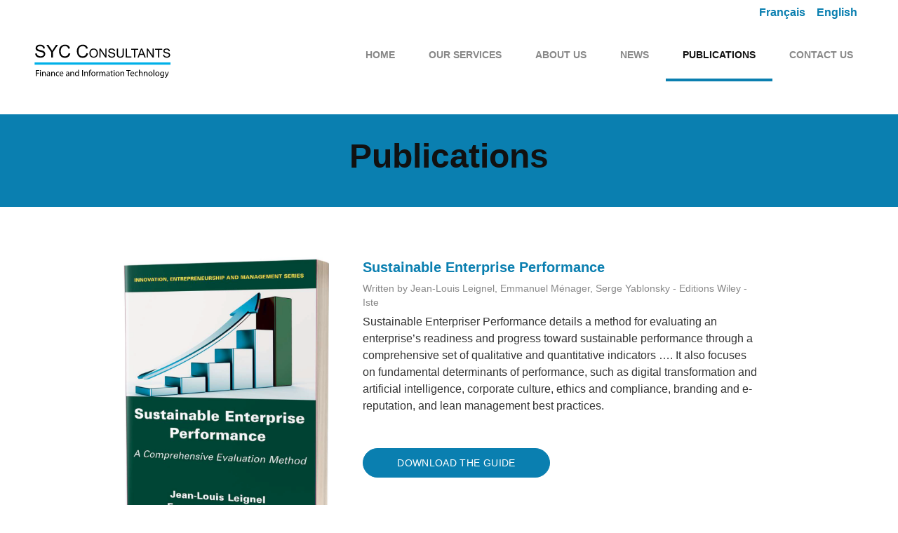

--- FILE ---
content_type: text/html; charset=UTF-8
request_url: https://www.sycconsultants.fr/en/publications/
body_size: 11837
content:
<!DOCTYPE html>
<html lang="en-US">
  <head>
    <meta charset="UTF-8">
    <meta name="viewport" content="width=device-width, initial-scale=1">
    <link rel="profile" href="http://gmpg.org/xfn/11">
    <link rel="pingback" href="https://www.sycconsultants.fr/xmlrpc.php">
    <script async src="https://www.googletagmanager.com/gtag/js?id=UA-45065830-1"></script>
<script>
  window.dataLayer = window.dataLayer || [];
  function gtag(){dataLayer.push(arguments);}
  gtag('js', new Date());

  gtag('config', 'UA-45065830-1');
</script>    <meta name='robots' content='index, follow, max-image-preview:large, max-snippet:-1, max-video-preview:-1' />

            <script data-no-defer="1" data-ezscrex="false" data-cfasync="false" data-pagespeed-no-defer data-cookieconsent="ignore">
                var ctPublicFunctions = {"_ajax_nonce":"51da91e3ca","_rest_nonce":"56d1aa1330","_ajax_url":"\/wp-admin\/admin-ajax.php","_rest_url":"https:\/\/www.sycconsultants.fr\/en\/wp-json\/","data__cookies_type":"native","data__ajax_type":"rest","data__bot_detector_enabled":0,"data__frontend_data_log_enabled":1,"cookiePrefix":"","wprocket_detected":false,"host_url":"www.sycconsultants.fr","text__ee_click_to_select":"Click to select the whole data","text__ee_original_email":"The complete one is","text__ee_got_it":"Got it","text__ee_blocked":"Blocked","text__ee_cannot_connect":"Cannot connect","text__ee_cannot_decode":"Can not decode email. Unknown reason","text__ee_email_decoder":"CleanTalk email decoder","text__ee_wait_for_decoding":"The magic is on the way!","text__ee_decoding_process":"Please wait a few seconds while we decode the contact data."}
            </script>
        
            <script data-no-defer="1" data-ezscrex="false" data-cfasync="false" data-pagespeed-no-defer data-cookieconsent="ignore">
                var ctPublic = {"_ajax_nonce":"51da91e3ca","settings__forms__check_internal":"0","settings__forms__check_external":"0","settings__forms__force_protection":0,"settings__forms__search_test":"1","settings__forms__wc_add_to_cart":0,"settings__data__bot_detector_enabled":0,"settings__sfw__anti_crawler":"0","blog_home":"https:\/\/www.sycconsultants.fr\/en\/\/","pixel__setting":"0","pixel__enabled":false,"pixel__url":null,"data__email_check_before_post":1,"data__email_check_exist_post":0,"data__cookies_type":"native","data__key_is_ok":true,"data__visible_fields_required":true,"wl_brandname":"Anti-Spam by CleanTalk","wl_brandname_short":"CleanTalk","ct_checkjs_key":"0b97ff574030fb9f2df092db0c3657b808b3a0391d175411d5325db50ebbea40","emailEncoderPassKey":"43d82a5f51f2c7941bb2b54e09f5cc4c","bot_detector_forms_excluded":"W10=","advancedCacheExists":false,"varnishCacheExists":false,"wc_ajax_add_to_cart":false,"theRealPerson":{"phrases":{"trpHeading":"The Real Person Badge!","trpContent1":"The commenter acts as a real person and verified as not a bot.","trpContent2":" Anti-Spam by CleanTalk","trpContentLearnMore":"Learn more"},"trpContentLink":"https:\/\/cleantalk.org\/help\/the-real-person?utm_id=&amp;utm_term=&amp;utm_source=admin_side&amp;utm_medium=trp_badge&amp;utm_content=trp_badge_link_click&amp;utm_campaign=apbct_links","imgPersonUrl":"https:\/\/www.sycconsultants.fr\/wp-content\/plugins\/cleantalk-spam-protect\/css\/images\/real_user.svg","imgShieldUrl":"https:\/\/www.sycconsultants.fr\/wp-content\/plugins\/cleantalk-spam-protect\/css\/images\/shield.svg"}}
            </script>
        
	<!-- This site is optimized with the Yoast SEO plugin v26.6 - https://yoast.com/wordpress/plugins/seo/ -->
	<title>Publications - SYC Consultants</title>
	<link rel="canonical" href="https://www.sycconsultants.fr/en/publications/" />
	<meta property="og:locale" content="en_US" />
	<meta property="og:type" content="article" />
	<meta property="og:title" content="Publications - SYC Consultants" />
	<meta property="og:url" content="https://www.sycconsultants.fr/en/publications/" />
	<meta property="og:site_name" content="SYC Consultants" />
	<meta name="twitter:card" content="summary_large_image" />
	<script type="application/ld+json" class="yoast-schema-graph">{"@context":"https://schema.org","@graph":[{"@type":"WebPage","@id":"https://www.sycconsultants.fr/en/publications/","url":"https://www.sycconsultants.fr/en/publications/","name":"Publications - SYC Consultants","isPartOf":{"@id":"https://www.sycconsultants.fr/en/#website"},"datePublished":"2018-10-16T17:19:39+00:00","breadcrumb":{"@id":"https://www.sycconsultants.fr/en/publications/#breadcrumb"},"inLanguage":"en-US","potentialAction":[{"@type":"ReadAction","target":["https://www.sycconsultants.fr/en/publications/"]}]},{"@type":"BreadcrumbList","@id":"https://www.sycconsultants.fr/en/publications/#breadcrumb","itemListElement":[{"@type":"ListItem","position":1,"name":"Accueil","item":"https://www.sycconsultants.fr/en/home/"},{"@type":"ListItem","position":2,"name":"Publications"}]},{"@type":"WebSite","@id":"https://www.sycconsultants.fr/en/#website","url":"https://www.sycconsultants.fr/en/","name":"SYC Consultants","description":"Finance et Système d’Information","inLanguage":"en-US"}]}</script>
	<!-- / Yoast SEO plugin. -->


<style id='wp-img-auto-sizes-contain-inline-css' type='text/css'>
img:is([sizes=auto i],[sizes^="auto," i]){contain-intrinsic-size:3000px 1500px}
/*# sourceURL=wp-img-auto-sizes-contain-inline-css */
</style>
<link rel='stylesheet' id='wp-block-library-css' href='https://www.sycconsultants.fr/wp-includes/css/dist/block-library/style.min.css?ver=6.9' type='text/css' media='all' />
<style id='global-styles-inline-css' type='text/css'>
:root{--wp--preset--aspect-ratio--square: 1;--wp--preset--aspect-ratio--4-3: 4/3;--wp--preset--aspect-ratio--3-4: 3/4;--wp--preset--aspect-ratio--3-2: 3/2;--wp--preset--aspect-ratio--2-3: 2/3;--wp--preset--aspect-ratio--16-9: 16/9;--wp--preset--aspect-ratio--9-16: 9/16;--wp--preset--color--black: #000000;--wp--preset--color--cyan-bluish-gray: #abb8c3;--wp--preset--color--white: #ffffff;--wp--preset--color--pale-pink: #f78da7;--wp--preset--color--vivid-red: #cf2e2e;--wp--preset--color--luminous-vivid-orange: #ff6900;--wp--preset--color--luminous-vivid-amber: #fcb900;--wp--preset--color--light-green-cyan: #7bdcb5;--wp--preset--color--vivid-green-cyan: #00d084;--wp--preset--color--pale-cyan-blue: #8ed1fc;--wp--preset--color--vivid-cyan-blue: #0693e3;--wp--preset--color--vivid-purple: #9b51e0;--wp--preset--gradient--vivid-cyan-blue-to-vivid-purple: linear-gradient(135deg,rgb(6,147,227) 0%,rgb(155,81,224) 100%);--wp--preset--gradient--light-green-cyan-to-vivid-green-cyan: linear-gradient(135deg,rgb(122,220,180) 0%,rgb(0,208,130) 100%);--wp--preset--gradient--luminous-vivid-amber-to-luminous-vivid-orange: linear-gradient(135deg,rgb(252,185,0) 0%,rgb(255,105,0) 100%);--wp--preset--gradient--luminous-vivid-orange-to-vivid-red: linear-gradient(135deg,rgb(255,105,0) 0%,rgb(207,46,46) 100%);--wp--preset--gradient--very-light-gray-to-cyan-bluish-gray: linear-gradient(135deg,rgb(238,238,238) 0%,rgb(169,184,195) 100%);--wp--preset--gradient--cool-to-warm-spectrum: linear-gradient(135deg,rgb(74,234,220) 0%,rgb(151,120,209) 20%,rgb(207,42,186) 40%,rgb(238,44,130) 60%,rgb(251,105,98) 80%,rgb(254,248,76) 100%);--wp--preset--gradient--blush-light-purple: linear-gradient(135deg,rgb(255,206,236) 0%,rgb(152,150,240) 100%);--wp--preset--gradient--blush-bordeaux: linear-gradient(135deg,rgb(254,205,165) 0%,rgb(254,45,45) 50%,rgb(107,0,62) 100%);--wp--preset--gradient--luminous-dusk: linear-gradient(135deg,rgb(255,203,112) 0%,rgb(199,81,192) 50%,rgb(65,88,208) 100%);--wp--preset--gradient--pale-ocean: linear-gradient(135deg,rgb(255,245,203) 0%,rgb(182,227,212) 50%,rgb(51,167,181) 100%);--wp--preset--gradient--electric-grass: linear-gradient(135deg,rgb(202,248,128) 0%,rgb(113,206,126) 100%);--wp--preset--gradient--midnight: linear-gradient(135deg,rgb(2,3,129) 0%,rgb(40,116,252) 100%);--wp--preset--font-size--small: 13px;--wp--preset--font-size--medium: 20px;--wp--preset--font-size--large: 36px;--wp--preset--font-size--x-large: 42px;--wp--preset--spacing--20: 0.44rem;--wp--preset--spacing--30: 0.67rem;--wp--preset--spacing--40: 1rem;--wp--preset--spacing--50: 1.5rem;--wp--preset--spacing--60: 2.25rem;--wp--preset--spacing--70: 3.38rem;--wp--preset--spacing--80: 5.06rem;--wp--preset--shadow--natural: 6px 6px 9px rgba(0, 0, 0, 0.2);--wp--preset--shadow--deep: 12px 12px 50px rgba(0, 0, 0, 0.4);--wp--preset--shadow--sharp: 6px 6px 0px rgba(0, 0, 0, 0.2);--wp--preset--shadow--outlined: 6px 6px 0px -3px rgb(255, 255, 255), 6px 6px rgb(0, 0, 0);--wp--preset--shadow--crisp: 6px 6px 0px rgb(0, 0, 0);}:where(.is-layout-flex){gap: 0.5em;}:where(.is-layout-grid){gap: 0.5em;}body .is-layout-flex{display: flex;}.is-layout-flex{flex-wrap: wrap;align-items: center;}.is-layout-flex > :is(*, div){margin: 0;}body .is-layout-grid{display: grid;}.is-layout-grid > :is(*, div){margin: 0;}:where(.wp-block-columns.is-layout-flex){gap: 2em;}:where(.wp-block-columns.is-layout-grid){gap: 2em;}:where(.wp-block-post-template.is-layout-flex){gap: 1.25em;}:where(.wp-block-post-template.is-layout-grid){gap: 1.25em;}.has-black-color{color: var(--wp--preset--color--black) !important;}.has-cyan-bluish-gray-color{color: var(--wp--preset--color--cyan-bluish-gray) !important;}.has-white-color{color: var(--wp--preset--color--white) !important;}.has-pale-pink-color{color: var(--wp--preset--color--pale-pink) !important;}.has-vivid-red-color{color: var(--wp--preset--color--vivid-red) !important;}.has-luminous-vivid-orange-color{color: var(--wp--preset--color--luminous-vivid-orange) !important;}.has-luminous-vivid-amber-color{color: var(--wp--preset--color--luminous-vivid-amber) !important;}.has-light-green-cyan-color{color: var(--wp--preset--color--light-green-cyan) !important;}.has-vivid-green-cyan-color{color: var(--wp--preset--color--vivid-green-cyan) !important;}.has-pale-cyan-blue-color{color: var(--wp--preset--color--pale-cyan-blue) !important;}.has-vivid-cyan-blue-color{color: var(--wp--preset--color--vivid-cyan-blue) !important;}.has-vivid-purple-color{color: var(--wp--preset--color--vivid-purple) !important;}.has-black-background-color{background-color: var(--wp--preset--color--black) !important;}.has-cyan-bluish-gray-background-color{background-color: var(--wp--preset--color--cyan-bluish-gray) !important;}.has-white-background-color{background-color: var(--wp--preset--color--white) !important;}.has-pale-pink-background-color{background-color: var(--wp--preset--color--pale-pink) !important;}.has-vivid-red-background-color{background-color: var(--wp--preset--color--vivid-red) !important;}.has-luminous-vivid-orange-background-color{background-color: var(--wp--preset--color--luminous-vivid-orange) !important;}.has-luminous-vivid-amber-background-color{background-color: var(--wp--preset--color--luminous-vivid-amber) !important;}.has-light-green-cyan-background-color{background-color: var(--wp--preset--color--light-green-cyan) !important;}.has-vivid-green-cyan-background-color{background-color: var(--wp--preset--color--vivid-green-cyan) !important;}.has-pale-cyan-blue-background-color{background-color: var(--wp--preset--color--pale-cyan-blue) !important;}.has-vivid-cyan-blue-background-color{background-color: var(--wp--preset--color--vivid-cyan-blue) !important;}.has-vivid-purple-background-color{background-color: var(--wp--preset--color--vivid-purple) !important;}.has-black-border-color{border-color: var(--wp--preset--color--black) !important;}.has-cyan-bluish-gray-border-color{border-color: var(--wp--preset--color--cyan-bluish-gray) !important;}.has-white-border-color{border-color: var(--wp--preset--color--white) !important;}.has-pale-pink-border-color{border-color: var(--wp--preset--color--pale-pink) !important;}.has-vivid-red-border-color{border-color: var(--wp--preset--color--vivid-red) !important;}.has-luminous-vivid-orange-border-color{border-color: var(--wp--preset--color--luminous-vivid-orange) !important;}.has-luminous-vivid-amber-border-color{border-color: var(--wp--preset--color--luminous-vivid-amber) !important;}.has-light-green-cyan-border-color{border-color: var(--wp--preset--color--light-green-cyan) !important;}.has-vivid-green-cyan-border-color{border-color: var(--wp--preset--color--vivid-green-cyan) !important;}.has-pale-cyan-blue-border-color{border-color: var(--wp--preset--color--pale-cyan-blue) !important;}.has-vivid-cyan-blue-border-color{border-color: var(--wp--preset--color--vivid-cyan-blue) !important;}.has-vivid-purple-border-color{border-color: var(--wp--preset--color--vivid-purple) !important;}.has-vivid-cyan-blue-to-vivid-purple-gradient-background{background: var(--wp--preset--gradient--vivid-cyan-blue-to-vivid-purple) !important;}.has-light-green-cyan-to-vivid-green-cyan-gradient-background{background: var(--wp--preset--gradient--light-green-cyan-to-vivid-green-cyan) !important;}.has-luminous-vivid-amber-to-luminous-vivid-orange-gradient-background{background: var(--wp--preset--gradient--luminous-vivid-amber-to-luminous-vivid-orange) !important;}.has-luminous-vivid-orange-to-vivid-red-gradient-background{background: var(--wp--preset--gradient--luminous-vivid-orange-to-vivid-red) !important;}.has-very-light-gray-to-cyan-bluish-gray-gradient-background{background: var(--wp--preset--gradient--very-light-gray-to-cyan-bluish-gray) !important;}.has-cool-to-warm-spectrum-gradient-background{background: var(--wp--preset--gradient--cool-to-warm-spectrum) !important;}.has-blush-light-purple-gradient-background{background: var(--wp--preset--gradient--blush-light-purple) !important;}.has-blush-bordeaux-gradient-background{background: var(--wp--preset--gradient--blush-bordeaux) !important;}.has-luminous-dusk-gradient-background{background: var(--wp--preset--gradient--luminous-dusk) !important;}.has-pale-ocean-gradient-background{background: var(--wp--preset--gradient--pale-ocean) !important;}.has-electric-grass-gradient-background{background: var(--wp--preset--gradient--electric-grass) !important;}.has-midnight-gradient-background{background: var(--wp--preset--gradient--midnight) !important;}.has-small-font-size{font-size: var(--wp--preset--font-size--small) !important;}.has-medium-font-size{font-size: var(--wp--preset--font-size--medium) !important;}.has-large-font-size{font-size: var(--wp--preset--font-size--large) !important;}.has-x-large-font-size{font-size: var(--wp--preset--font-size--x-large) !important;}
/*# sourceURL=global-styles-inline-css */
</style>

<style id='classic-theme-styles-inline-css' type='text/css'>
/*! This file is auto-generated */
.wp-block-button__link{color:#fff;background-color:#32373c;border-radius:9999px;box-shadow:none;text-decoration:none;padding:calc(.667em + 2px) calc(1.333em + 2px);font-size:1.125em}.wp-block-file__button{background:#32373c;color:#fff;text-decoration:none}
/*# sourceURL=/wp-includes/css/classic-themes.min.css */
</style>
<link rel='stylesheet' id='cleantalk-public-css-css' href='https://www.sycconsultants.fr/wp-content/plugins/cleantalk-spam-protect/css/cleantalk-public.min.css?ver=6.70.1_1766588755' type='text/css' media='all' />
<link rel='stylesheet' id='cleantalk-email-decoder-css-css' href='https://www.sycconsultants.fr/wp-content/plugins/cleantalk-spam-protect/css/cleantalk-email-decoder.min.css?ver=6.70.1_1766588755' type='text/css' media='all' />
<link rel='stylesheet' id='cleantalk-trp-css-css' href='https://www.sycconsultants.fr/wp-content/plugins/cleantalk-spam-protect/css/cleantalk-trp.min.css?ver=6.70.1_1766588755' type='text/css' media='all' />
<link rel='stylesheet' id='contact-form-7-css' href='https://www.sycconsultants.fr/wp-content/plugins/contact-form-7/includes/css/styles.css?ver=6.1.4' type='text/css' media='all' />
<link rel='stylesheet' id='wp-starter-style-css' href='https://www.sycconsultants.fr/wp-content/themes/wp-starter/dist/assets/main-4325e510.css?ver=6.9' type='text/css' media='all' />
<script type="text/javascript" src="https://www.sycconsultants.fr/wp-content/plugins/cleantalk-spam-protect/js/apbct-public-bundle_gathering.min.js?ver=6.70.1_1766588755" id="apbct-public-bundle_gathering.min-js-js"></script>
<script type="text/javascript" src="https://www.sycconsultants.fr/wp-includes/js/jquery/jquery.min.js?ver=3.7.1" id="jquery-core-js"></script>
<script type="text/javascript" src="https://www.sycconsultants.fr/wp-includes/js/jquery/jquery-migrate.min.js?ver=3.4.1" id="jquery-migrate-js"></script>
<meta name="generator" content="WPML ver:4.8.6 stt:1,4;" />
<meta name="generator" content="performant-translations 1.2.0">
<link rel="icon" href="https://www.sycconsultants.fr/wp-content/uploads/2018/10/cropped-SYC_favicon-32x32.png" sizes="32x32" />
<link rel="icon" href="https://www.sycconsultants.fr/wp-content/uploads/2018/10/cropped-SYC_favicon-192x192.png" sizes="192x192" />
<link rel="apple-touch-icon" href="https://www.sycconsultants.fr/wp-content/uploads/2018/10/cropped-SYC_favicon-180x180.png" />
<meta name="msapplication-TileImage" content="https://www.sycconsultants.fr/wp-content/uploads/2018/10/cropped-SYC_favicon-270x270.png" />
  </head>

  <body class="wp-singular page-template page-template-template-publications page-template-template-publications-php page page-id-453 wp-theme-wp-starter">
    <!--[if lte IE 7]>
      <div style="background-color: #ffd500;">
        <p class="text-center p-6">Please use a recent browser (Google Chrome, Firefox, Edge, ...) to enjoy a better viewing experience and all the features of the website.</p>
      </div>
    <![endif]-->
    <div id="js-ie-banner" class="hidden" style="background-color: #ffd500;">
      <p class="text-center p-6">Please use a recent browser (Google Chrome, Firefox, Edge, ...) to enjoy a better viewing experience and all the features of the website.</p>
    </div>
    <div id="top">
      <a class="sr-only" href="#content">Skip to content</a>

      <header class="flow-root relative z-20 header" role="banner">
        <div class="container container-wide">
          <div class="header-top">
                                                    <ul class="list-none text-right p-1.5 pl-3 mb-0">
                                  <li class="inline-block mr-3">
                    <a href="https://www.sycconsultants.fr/publications/" class="  font-bold text-primary no-underline">
                      Français                    </a>
                  </li>
                                  <li class="inline-block mr-3">
                    <a href="https://www.sycconsultants.fr/en/publications/" class=" active  font-bold text-primary no-underline">
                      English                    </a>
                  </li>
                              </ul>
                      </div>
          <div class="flex flex-wrap justify-between items-center mb-4">
            <a class="block pt-5 desk:pt-3 no-underline logo-header" href="https://www.sycconsultants.fr/en/" rel="home">
                              <svg xmlns="http://www.w3.org/2000/svg" viewBox="0 0 542.9 157.6"><path d="M26 55.1l5.8-.5c.3 2.3.9 4.2 1.9 5.7 1 1.5 2.6 2.7 4.7 3.6 2.1.9 4.5 1.4 7.1 1.4 2.3 0 4.4-.3 6.2-1 1.8-.7 3.1-1.7 4-2.9s1.3-2.5 1.3-4-.4-2.7-1.3-3.8c-.8-1.1-2.2-2-4.2-2.7-1.2-.5-4-1.2-8.3-2.3-4.3-1-7.3-2-9-2.9-2.2-1.2-3.9-2.6-5-4.3-1.1-1.7-1.6-3.7-1.6-5.8 0-2.3.7-4.5 2-6.6s3.3-3.6 5.8-4.6c2.6-1.1 5.4-1.6 8.5-1.6 3.4 0 6.5.6 9.1 1.7 2.6 1.1 4.7 2.7 6.1 4.9 1.4 2.2 2.2 4.6 2.3 7.3l-5.9.4c-.3-2.9-1.4-5.2-3.2-6.7-1.8-1.5-4.5-2.3-8.1-2.3-3.7 0-6.4.7-8.1 2-1.7 1.4-2.6 3-2.6 4.9 0 1.7.6 3 1.8 4.1 1.2 1.1 4.3 2.2 9.3 3.3 5 1.1 8.4 2.1 10.3 3 2.7 1.2 4.7 2.8 6 4.7 1.3 1.9 1.9 4.1 1.9 6.6s-.7 4.8-2.1 7c-1.4 2.2-3.5 3.9-6.1 5.1-2.7 1.2-5.6 1.8-9 1.8-4.2 0-7.7-.6-10.6-1.8-2.8-1.2-5.1-3.1-6.7-5.5-1.4-2.3-2.2-5-2.3-8.2zm58.5 15V50.4L66.6 23.6h7.5l9.2 14c1.7 2.6 3.3 5.2 4.7 7.9 1.4-2.4 3.1-5.2 5.1-8.2l9-13.7h7.2L90.7 50.4v19.7h-6.2zM148 53.8l6.2 1.6c-1.3 5.1-3.6 8.9-7 11.6s-7.5 4-12.3 4c-5 0-9.1-1-12.2-3.1-3.1-2-5.5-5-7.2-8.9-1.6-3.9-2.5-8-2.5-12.5 0-4.8.9-9.1 2.8-12.7 1.9-3.6 4.5-6.3 7.9-8.2 3.4-1.9 7.2-2.8 11.3-2.8 4.7 0 8.6 1.2 11.7 3.6 3.2 2.4 5.4 5.7 6.6 10l-6.1 1.4c-1.1-3.4-2.6-5.9-4.7-7.4s-4.6-2.3-7.7-2.3c-3.6 0-6.6.9-9 2.6-2.4 1.7-4.1 4-5.1 6.9-1 2.9-1.5 5.9-1.5 8.9 0 4 .6 7.4 1.7 10.4 1.2 3 2.9 5.2 5.4 6.6 2.4 1.5 5.1 2.2 7.9 2.2 3.4 0 6.4-1 8.8-3 2.5-2.1 4.1-5 5-8.9zm65 0l6.2 1.6c-1.3 5.1-3.6 8.9-7 11.6s-7.5 4-12.3 4c-5 0-9.1-1-12.2-3.1-3.1-2-5.5-5-7.2-8.9-1.6-3.9-2.5-8-2.5-12.5 0-4.8.9-9.1 2.8-12.7 1.9-3.6 4.5-6.3 7.9-8.2 3.4-1.9 7.2-2.8 11.3-2.8 4.7 0 8.6 1.2 11.7 3.6 3.2 2.4 5.4 5.7 6.6 10l-6.1 1.4c-1.1-3.4-2.6-5.9-4.7-7.4s-4.6-2.3-7.7-2.3c-3.6 0-6.6.9-9 2.6-2.4 1.7-4.1 4-5.1 6.9-1 2.9-1.5 5.9-1.5 8.9 0 4 .6 7.4 1.7 10.4 1.2 3 2.9 5.2 5.4 6.6 2.4 1.5 5.1 2.2 7.9 2.2 3.4 0 6.4-1 8.8-3 2.5-2.1 4.1-5 5-8.9zm10.9.4c0-5.4 1.5-9.6 4.4-12.7s6.7-4.6 11.2-4.6c3 0 5.7.7 8.1 2.2s4.3 3.4 5.5 6c1.3 2.6 1.9 5.5 1.9 8.7 0 3.3-.7 6.3-2 8.9-1.3 2.6-3.2 4.6-5.7 5.9s-5.1 2-7.9 2c-3.1 0-5.8-.7-8.2-2.2-2.4-1.5-4.2-3.5-5.5-6.1-1.2-2.5-1.8-5.2-1.8-8.1zm4.5.1c0 3.9 1.1 7 3.2 9.3 2.1 2.3 4.8 3.4 7.9 3.4 3.2 0 5.9-1.1 8-3.4 2.1-2.3 3.1-5.5 3.1-9.7 0-2.7-.4-5-1.3-6.9-.9-2-2.2-3.5-3.9-4.6-1.7-1.1-3.7-1.6-5.8-1.6-3.1 0-5.7 1-7.9 3.1-2.2 2-3.3 5.5-3.3 10.4zm32.2 15.8V37.5h4.4l17.1 25.6V37.5h4.1v32.6h-4.4l-17.1-25.6v25.6h-4.1zM292 59.6l4.1-.4c.2 1.6.6 3 1.3 4 .7 1 1.8 1.9 3.3 2.5 1.5.6 3.1 1 5 1 1.6 0 3.1-.2 4.4-.7s2.2-1.2 2.8-2c.6-.9.9-1.8.9-2.8 0-1-.3-1.9-.9-2.7-.6-.8-1.6-1.4-2.9-1.9-.9-.3-2.8-.9-5.8-1.6-3-.7-5.1-1.4-6.3-2-1.6-.8-2.7-1.8-3.5-3-.8-1.2-1.1-2.6-1.1-4.1 0-1.6.5-3.2 1.4-4.6.9-1.4 2.3-2.5 4.1-3.3 1.8-.7 3.8-1.1 6-1.1 2.4 0 4.5.4 6.4 1.2 1.8.8 3.3 1.9 4.3 3.4s1.5 3.2 1.6 5.1l-4.1.3c-.2-2.1-1-3.6-2.3-4.7-1.3-1.1-3.2-1.6-5.7-1.6-2.6 0-4.5.5-5.7 1.4-1.2 1-1.8 2.1-1.8 3.5 0 1.2.4 2.1 1.3 2.9.8.8 3 1.5 6.5 2.3s5.9 1.5 7.2 2.1c1.9.9 3.3 2 4.2 3.3.9 1.3 1.4 2.9 1.4 4.6 0 1.7-.5 3.4-1.5 4.9-1 1.5-2.4 2.7-4.3 3.6-1.9.9-4 1.3-6.3 1.3-2.9 0-5.4-.4-7.4-1.3s-3.6-2.2-4.7-3.9c-1.2-1.5-1.8-3.5-1.9-5.7zm53.2-22.1h4.3v18.8c0 3.3-.4 5.9-1.1 7.8-.7 1.9-2.1 3.5-4 4.7-1.9 1.2-4.5 1.8-7.6 1.8-3.1 0-5.5-.5-7.5-1.6s-3.3-2.6-4.2-4.6c-.8-2-1.2-4.7-1.2-8.2V37.5h4.3v18.8c0 2.8.3 4.9.8 6.3.5 1.3 1.4 2.4 2.7 3.1s2.8 1.1 4.7 1.1c3.2 0 5.4-.7 6.8-2.2 1.3-1.4 2-4.2 2-8.3V37.5zm11.3 32.6V37.5h4.3v28.7h16V70h-20.3zm30.4 0V41.4h-10.7v-3.8H402v3.8h-10.8v28.7h-4.3zm12.6 0L412 37.5h4.6l13.3 32.6H425l-3.8-9.9h-13.6l-3.6 9.9h-4.5zm9.3-13.4h11l-3.4-9c-1-2.7-1.8-5-2.3-6.8-.4 2.1-1 4.2-1.8 6.2l-3.5 9.6zm24.5 13.4V37.5h4.4l17.1 25.6V37.5h4.1v32.6h-4.4l-17.1-25.6v25.6h-4.1zm41.2 0V41.4h-10.7v-3.8h25.8v3.8h-10.8v28.7h-4.3zm18.1-10.5l4.1-.4c.2 1.6.6 3 1.3 4 .7 1 1.8 1.9 3.3 2.5 1.5.6 3.1 1 5 1 1.6 0 3.1-.2 4.4-.7s2.2-1.2 2.8-2c.6-.9.9-1.8.9-2.8 0-1-.3-1.9-.9-2.7-.6-.8-1.6-1.4-2.9-1.9-.9-.3-2.8-.9-5.8-1.6-3-.7-5.1-1.4-6.3-2-1.6-.8-2.7-1.8-3.5-3-.8-1.2-1.1-2.6-1.1-4.1 0-1.6.5-3.2 1.4-4.6.9-1.4 2.3-2.5 4.1-3.3 1.8-.7 3.8-1.1 6-1.1 2.4 0 4.5.4 6.4 1.2 1.8.8 3.3 1.9 4.3 3.4s1.5 3.2 1.6 5.1l-4.1.3c-.2-2.1-1-3.6-2.3-4.7-1.3-1.1-3.2-1.6-5.7-1.6-2.6 0-4.5.5-5.7 1.4-1.2 1-1.8 2.1-1.8 3.5 0 1.2.4 2.1 1.3 2.9.8.8 3 1.5 6.5 2.3s5.9 1.5 7.2 2.1c1.9.9 3.3 2 4.2 3.3.9 1.3 1.4 2.9 1.4 4.6 0 1.7-.5 3.4-1.5 4.9-1 1.5-2.4 2.7-4.3 3.6-1.9.9-4 1.3-6.3 1.3-2.9 0-5.4-.4-7.4-1.3s-3.6-2.2-4.7-3.9c-1.3-1.5-1.9-3.5-1.9-5.7z"/><path fill="#00b0e8" d="M23.9 87.7H520v8.5H23.9z"/><path d="M29.1 116h11.6v2.3h-8.8v7.2h8.2v2.3h-8.2v9.8h-2.8V116zm17.8 1.7c0 1-.7 1.7-1.8 1.7-1 0-1.7-.8-1.7-1.7 0-1 .7-1.8 1.8-1.8s1.7.8 1.7 1.8zm-3.1 19.8V122h2.8v15.5h-2.8zm7.5-11.2c0-1.6 0-2.9-.1-4.2h2.5l.2 2.6h.1c.8-1.5 2.6-2.9 5.1-2.9 2.1 0 5.5 1.3 5.5 6.6v9.2h-2.8v-8.9c0-2.5-.9-4.6-3.6-4.6-1.9 0-3.3 1.3-3.8 2.9-.1.4-.2.8-.2 1.3v9.3h-2.8v-11.3zm26.3 11.2l-.2-2h-.1c-.9 1.2-2.5 2.3-4.7 2.3-3.1 0-4.7-2.2-4.7-4.4 0-3.7 3.3-5.8 9.3-5.8v-.3c0-1.3-.4-3.6-3.5-3.6-1.4 0-2.9.4-4 1.2l-.6-1.9c1.3-.8 3.1-1.4 5.1-1.4 4.7 0 5.9 3.2 5.9 6.3v5.8c0 1.3.1 2.7.3 3.7h-2.8zm-.4-7.9c-3.1-.1-6.6.5-6.6 3.5 0 1.8 1.2 2.7 2.7 2.7 2 0 3.3-1.3 3.7-2.6.1-.3.2-.6.2-.9v-2.7zm7.3-3.3c0-1.6 0-2.9-.1-4.2h2.5l.2 2.6h.1c.8-1.5 2.6-2.9 5.1-2.9 2.1 0 5.5 1.3 5.5 6.6v9.2H95v-8.9c0-2.5-.9-4.6-3.6-4.6-1.9 0-3.3 1.3-3.8 2.9-.1.4-.2.8-.2 1.3v9.3h-2.8v-11.3zm28.8 10.7c-.7.4-2.4.9-4.4.9-4.7 0-7.7-3.2-7.7-7.9 0-4.8 3.3-8.2 8.3-8.2 1.7 0 3.1.4 3.9.8l-.6 2.2c-.7-.4-1.7-.7-3.3-.7-3.6 0-5.5 2.6-5.5 5.9 0 3.6 2.3 5.8 5.4 5.8 1.6 0 2.7-.4 3.5-.8l.4 2zm4.6-6.7c.1 3.8 2.5 5.4 5.3 5.4 2 0 3.2-.4 4.3-.8l.5 2c-1 .4-2.7 1-5.2 1-4.8 0-7.6-3.1-7.6-7.8 0-4.7 2.8-8.4 7.3-8.4 5.1 0 6.4 4.4 6.4 7.3 0 .6-.1 1-.1 1.3h-10.9zm8.3-2c0-1.8-.7-4.6-3.9-4.6-2.8 0-4.1 2.6-4.3 4.6h8.2zm21.6 9.2l-.2-2h-.1c-.9 1.2-2.5 2.3-4.7 2.3-3.1 0-4.7-2.2-4.7-4.4 0-3.7 3.3-5.8 9.3-5.8v-.3c0-1.3-.4-3.6-3.5-3.6-1.4 0-2.9.4-4 1.2l-.6-1.9c1.3-.8 3.1-1.4 5.1-1.4 4.7 0 5.9 3.2 5.9 6.3v5.8c0 1.3.1 2.7.3 3.7h-2.8zm-.4-7.9c-3.1-.1-6.6.5-6.6 3.5 0 1.8 1.2 2.7 2.7 2.7 2 0 3.3-1.3 3.7-2.6.1-.3.2-.6.2-.9v-2.7zm7.2-3.3c0-1.6 0-2.9-.1-4.2h2.5l.2 2.6h.1c.8-1.5 2.6-2.9 5.1-2.9 2.1 0 5.5 1.3 5.5 6.6v9.2H165v-8.9c0-2.5-.9-4.6-3.6-4.6-1.9 0-3.3 1.3-3.8 2.9-.1.4-.2.8-.2 1.3v9.3h-2.8v-11.3zm31.2-11.5v18.7c0 1.4 0 2.9.1 4h-2.5l-.1-2.7h-.1c-.9 1.7-2.8 3-5.3 3-3.7 0-6.6-3.2-6.6-7.9 0-5.2 3.2-8.3 6.9-8.3 2.4 0 4 1.1 4.7 2.4h.1v-9.2h2.8zm-2.9 13.6c0-.4 0-.8-.1-1.2-.4-1.8-2-3.3-4.1-3.3-2.9 0-4.6 2.6-4.6 6 0 3.1 1.5 5.7 4.6 5.7 1.9 0 3.6-1.2 4.1-3.4.1-.4.1-.8.1-1.2v-2.6zm17.2-12.4v21.6h-2.8V116h2.8zm5.1 10.3c0-1.6 0-2.9-.1-4.2h2.5l.2 2.6h.1c.8-1.5 2.6-2.9 5.1-2.9 2.1 0 5.5 1.3 5.5 6.6v9.2h-2.8v-8.9c0-2.5-.9-4.6-3.6-4.6-1.9 0-3.3 1.3-3.8 2.9-.1.4-.2.8-.2 1.3v9.3h-2.8v-11.3zm18 11.2v-13.3H221v-2.1h2.2v-.7c0-2.2.5-4.2 1.8-5.4 1.1-1 2.5-1.4 3.8-1.4 1 0 1.9.2 2.4.4l-.4 2.2c-.4-.2-1-.4-1.8-.4-2.4 0-3 2.1-3 4.5v.8h3.7v2.1H226v13.3h-2.8zm22.7-7.8c0 5.7-4 8.2-7.7 8.2-4.2 0-7.4-3.1-7.4-8 0-5.2 3.4-8.2 7.7-8.2 4.4 0 7.4 3.2 7.4 8zm-12.3.1c0 3.4 2 6 4.7 6s4.7-2.5 4.7-6c0-2.6-1.3-6-4.6-6-3.4 0-4.8 3.1-4.8 6zm15.8-2.9c0-1.8 0-3.4-.1-4.8h2.5l.1 3h.1c.7-2.1 2.4-3.4 4.3-3.4.3 0 .5 0 .8.1v2.7c-.3-.1-.6-.1-1-.1-2 0-3.4 1.5-3.8 3.6-.1.4-.1.8-.1 1.3v8.3h-2.8v-10.7zm10.6-.6c0-1.6 0-2.9-.1-4.2h2.5l.1 2.5h.1c.9-1.5 2.3-2.8 4.9-2.8 2.1 0 3.7 1.3 4.4 3.1h.1c.5-.9 1.1-1.5 1.7-2 .9-.7 2-1.1 3.4-1.1 2 0 5.1 1.3 5.1 6.7v9.1h-2.8v-8.8c0-3-1.1-4.8-3.4-4.8-1.6 0-2.8 1.2-3.3 2.6-.1.4-.2.9-.2 1.4v9.6h-2.8v-9.3c0-2.5-1.1-4.3-3.2-4.3-1.8 0-3 1.4-3.5 2.8-.2.4-.2.9-.2 1.4v9.3H260v-11.2zm35.3 11.2l-.2-2h-.1c-.9 1.2-2.5 2.3-4.7 2.3-3.1 0-4.7-2.2-4.7-4.4 0-3.7 3.3-5.8 9.3-5.8v-.3c0-1.3-.4-3.6-3.5-3.6-1.4 0-2.9.4-4 1.2l-.6-1.9c1.3-.8 3.1-1.4 5.1-1.4 4.7 0 5.9 3.2 5.9 6.3v5.8c0 1.3.1 2.7.3 3.7h-2.8zm-.4-7.9c-3.1-.1-6.6.5-6.6 3.5 0 1.8 1.2 2.7 2.7 2.7 2 0 3.3-1.3 3.7-2.6.1-.3.2-.6.2-.9v-2.7zm10.5-12v4.4h4v2.1h-4v8.4c0 1.9.5 3 2.1 3 .7 0 1.3-.1 1.6-.2l.1 2.1c-.5.2-1.4.4-2.5.4-1.3 0-2.4-.4-3-1.2-.8-.8-1.1-2.2-1.1-4v-8.4h-2.4v-2.1h2.4v-3.7l2.8-.8zm10.3.1c0 1-.7 1.7-1.8 1.7-1 0-1.7-.8-1.7-1.7 0-1 .7-1.8 1.8-1.8s1.7.8 1.7 1.8zm-3.1 19.8V122h2.8v15.5h-2.8zm21.5-7.8c0 5.7-4 8.2-7.7 8.2-4.2 0-7.4-3.1-7.4-8 0-5.2 3.4-8.2 7.7-8.2 4.4 0 7.4 3.2 7.4 8zm-12.3.1c0 3.4 2 6 4.7 6s4.7-2.5 4.7-6c0-2.6-1.3-6-4.6-6s-4.8 3.1-4.8 6zm15.9-3.5c0-1.6 0-2.9-.1-4.2h2.5l.2 2.6h.1c.8-1.5 2.6-2.9 5.1-2.9 2.1 0 5.5 1.3 5.5 6.6v9.2h-3v-8.9c0-2.5-.9-4.6-3.6-4.6-1.9 0-3.3 1.3-3.8 2.9-.1.4-.2.8-.2 1.3v9.3h-2.8v-11.3zm27.4-8h-6.6V116h16v2.4h-6.6v19.2h-2.8v-19.3zm11 12c.1 3.8 2.5 5.4 5.3 5.4 2 0 3.2-.4 4.3-.8l.5 2c-1 .4-2.7 1-5.2 1-4.8 0-7.6-3.1-7.6-7.8 0-4.7 2.8-8.4 7.3-8.4 5.1 0 6.4 4.4 6.4 7.3 0 .6-.1 1-.1 1.3h-10.9zm8.2-2c0-1.8-.7-4.6-3.9-4.6-2.8 0-4.1 2.6-4.3 4.6h8.2zm17.3 8.7c-.7.4-2.4.9-4.4.9-4.7 0-7.7-3.2-7.7-7.9 0-4.8 3.3-8.2 8.3-8.2 1.7 0 3.1.4 3.9.8l-.6 2.2c-.7-.4-1.7-.7-3.3-.7-3.6 0-5.5 2.6-5.5 5.9 0 3.6 2.3 5.8 5.4 5.8 1.6 0 2.7-.4 3.5-.8l.4 2zm3.3-22.2h2.8v9.7h.1c.4-.8 1.2-1.5 2-2s1.8-.8 2.9-.8c2.1 0 5.4 1.3 5.4 6.6v9.2h-2.8v-8.9c0-2.5-.9-4.6-3.6-4.6-1.8 0-3.3 1.3-3.8 2.8-.2.4-.2.8-.2 1.3v9.3h-2.8v-22.6zm17.7 11.5c0-1.6 0-2.9-.1-4.2h2.5l.2 2.6h.1c.8-1.5 2.6-2.9 5.1-2.9 2.1 0 5.5 1.3 5.5 6.6v9.2H433v-8.9c0-2.5-.9-4.6-3.6-4.6-1.9 0-3.3 1.3-3.8 2.9-.1.4-.2.8-.2 1.3v9.3h-2.8v-11.3zm31.8 3.4c0 5.7-4 8.2-7.7 8.2-4.2 0-7.4-3.1-7.4-8 0-5.2 3.4-8.2 7.7-8.2 4.4 0 7.4 3.2 7.4 8zm-12.3.1c0 3.4 2 6 4.7 6s4.7-2.5 4.7-6c0-2.6-1.3-6-4.6-6s-4.8 3.1-4.8 6zm15.9-15h2.8v22.7H458v-22.7zm21.5 14.9c0 5.7-4 8.2-7.7 8.2-4.2 0-7.4-3.1-7.4-8 0-5.2 3.4-8.2 7.7-8.2 4.4 0 7.4 3.2 7.4 8zm-12.2.1c0 3.4 2 6 4.7 6s4.7-2.5 4.7-6c0-2.6-1.3-6-4.6-6-3.4 0-4.8 3.1-4.8 6zm29.1-7.7c-.1 1.1-.1 2.4-.1 4.3v9c0 3.6-.7 5.7-2.2 7.1-1.5 1.4-3.7 1.9-5.6 1.9-1.9 0-3.9-.4-5.2-1.3l.7-2.1c1 .6 2.6 1.2 4.5 1.2 2.9 0 5-1.5 5-5.4v-1.7h-.1c-.9 1.4-2.5 2.6-4.9 2.6-3.8 0-6.6-3.3-6.6-7.6 0-5.2 3.4-8.2 7-8.2 2.7 0 4.2 1.4 4.8 2.7h.1l.1-2.3h2.5zm-2.9 6.1c0-.5 0-.9-.2-1.3-.5-1.6-1.9-3-3.9-3-2.7 0-4.6 2.3-4.6 5.9 0 3 1.5 5.6 4.6 5.6 1.7 0 3.3-1.1 3.9-2.9.2-.5.2-1 .2-1.5v-2.8zm8.5-6.1l3.4 9.2c.4 1 .7 2.2 1 3.2h.1c.3-.9.6-2.1 1-3.2l3.1-9.1h3l-4.2 11c-2 5.3-3.4 8-5.3 9.7-1.4 1.2-2.8 1.7-3.5 1.8l-.7-2.4c.7-.2 1.6-.7 2.5-1.4.8-.6 1.7-1.7 2.4-3.1.1-.3.2-.5.2-.7s-.1-.4-.2-.7l-5.7-14.3h2.9z"/></svg>                          </a>

            <nav class="nav js-nav ml-auto mr-0" itemscope="itemscope" itemtype="http://schema.org/SiteNavigationElement" role="navigation">
              <div class="nav-trigger js-nav-mobile-button">
  <span class="sr-only">Menu</span><svg xmlns="http://www.w3.org/2000/svg" viewBox="0 0 250.579 250.579"><path d="M22.373 76.068h205.832c12.356 0 22.374-10.017 22.374-22.373 0-12.356-10.017-22.373-22.374-22.373H22.373C10.017 31.323 0 41.339 0 53.696c0 12.356 10.017 22.372 22.373 22.372zm205.832 26.848H22.373C10.017 102.916 0 112.933 0 125.289c0 12.357 10.017 22.373 22.373 22.373h205.832c12.356 0 22.374-10.016 22.374-22.373 0-12.356-10.018-22.373-22.374-22.373zm0 71.594H22.373C10.017 174.51 0 184.526 0 196.883c0 12.356 10.017 22.373 22.373 22.373h205.832c12.356 0 22.374-10.017 22.374-22.373 0-12.357-10.018-22.373-22.374-22.373z" fill-rule="evenodd" clip-rule="evenodd"/></svg></div>

<div class="menu-primary-menu-container"><ul id="menu-primary-menu" class="list-none p-0 mb-0 nav-items shadow desk:shadow-none js-nav-items"><li id="menu-item-499" class="menu-item menu-item-type-post_type menu-item-object-page menu-item-home menu-item-499"><a href="https://www.sycconsultants.fr/en/">Home</a></li>
<li id="menu-item-497" class="menu-item menu-item-type-post_type menu-item-object-page menu-item-497"><a href="https://www.sycconsultants.fr/en/our-services/">Our services</a></li>
<li id="menu-item-494" class="menu-item menu-item-type-post_type menu-item-object-page menu-item-494"><a href="https://www.sycconsultants.fr/en/about-us/">About us</a></li>
<li id="menu-item-498" class="menu-item menu-item-type-post_type menu-item-object-page menu-item-498"><a href="https://www.sycconsultants.fr/en/news/">News</a></li>
<li id="menu-item-495" class="menu-item menu-item-type-post_type menu-item-object-page current-menu-item page_item page-item-453 current_page_item menu-item-495"><a href="https://www.sycconsultants.fr/en/publications/" aria-current="page">Publications</a></li>
<li id="menu-item-496" class="menu-item menu-item-type-post_type menu-item-object-page menu-item-496"><a href="https://www.sycconsultants.fr/en/contact-us/">Contact us</a></li>
</ul></div>            </nav>
          </div>
        </div>
      </header>

      <div id="content" class="content">

<div class="bg-primary text-center p-6 mb-6 mt-6 text-grey-lighter">
  <h1 class="text-grey-darker mt-3">Publications</h1>
</div>

<div class="container container-desk">
                        <div class="flex flex-wrap border-b border-grey-lightest -ml-6">
          <div class="w-full lap:w-1/3 pl-6 mb-6 mt-12 ">
                          <img
                class=""
                src="https://www.sycconsultants.fr/wp-content/uploads/2019/10/Ouvrage-sustainable-enterprise-performance.png"
                alt=""
                loading="lazy"
                decoding="async"
              >
                      </div>
          <div class="w-full lap:w-2/3 pl-6 mb-12">
              <div class="p-6">
                <h2 class="text-lg lap:text-xl text-primary mt-6 mb-1.5">
                  <a class="no-underline text-primary mb-6" href="https://www.sycconsultants.fr/en/publication/sustainable-enterprise-performance/">
                    Sustainable Enterprise Performance                  </a>
                </h2>
                <p class="text-sm mb-1.5 text-grey-light">
                  Written by Jean-Louis Leignel, Emmanuel Ménager, Serge Yablonsky - Editions Wiley - Iste                </p>
                <div>
                  <p>Sustainable Enterpriser Performance details a method for evaluating an enterprise&#8217;s readiness and progress toward sustainable performance through a comprehensive set of qualitative and quantitative indicators &#8230;. It also focuses on fundamental determinants of performance, such as digital transformation and artificial intelligence, corporate culture, ethics and compliance, branding and e-reputation, and lean management best practices.</p>
                </div>
                <div>
                                    	                  <a class="button button-primary mt-6" href="https://www.sycconsultants.fr/wp-content/uploads/2019/10/Sustainable-Entreprise-Performance_Flyer-copie.pdf">
                      Download the guide                    </a>
                                  </div>
              </div>
          </div>
        </div>
                      <div class="flex flex-wrap border-b border-grey-lightest -ml-6">
          <div class="w-full lap:w-1/3 pl-6 mb-6 mt-12 ">
                          <img
                class=""
                src="https://www.sycconsultants.fr/wp-content/uploads/2019/10/Ouvrage-performance-durable-de-lentreprise.png"
                alt=""
                loading="lazy"
                decoding="async"
              >
                      </div>
          <div class="w-full lap:w-2/3 pl-6 mb-12">
              <div class="p-6">
                <h2 class="text-lg lap:text-xl text-primary mt-6 mb-1.5">
                  <a class="no-underline text-primary mb-6" href="https://www.sycconsultants.fr/en/publication/performance-durable-de-lentreprise/">
                    Performance durable de l'entreprise                  </a>
                </h2>
                <p class="text-sm mb-1.5 text-grey-light">
                  Performance durable de l'entreprise - Rédigé par Jean-Louis Leignel, Emmanuel Ménager, Serge Yablonsky - Editions Iste                </p>
                <div>
                  <p>Évaluer son entreprise pour lui donner les clés d&#8217;une performance durable constitue aujourd&#8217;hui un enjeu majeur. Cet ouvrage présente un ensemble complet d&#8217;indicateurs qualitatifs et quantitatifs permettant d&#8217;identifier les sources potentielles de progrès &#8230;. Il examine également des déterminants de la performance aussi fondamentaux que la transformation numérique à l&#8217;heure de l&#8217;intelligence artificielle, la culture de l&#8217;entreprise, l&#8217;éthique, la conformité, la notoriété, l&#8217;e-réputation et les bonnes pratiques du « lean management ».</p>
                </div>
                <div>
                                    	                  <a class="button button-primary mt-6" href="https://www.sycconsultants.fr/wp-content/uploads/2019/10/flyer_Performance-durable-de-lentreprise.pdf">
                      Download the guide                    </a>
                                  </div>
              </div>
          </div>
        </div>
                      <div class="flex flex-wrap border-b border-grey-lightest -ml-6">
          <div class="w-full lap:w-1/3 pl-6 mb-6 mt-12 ">
                          <img
                class=""
                src="https://www.sycconsultants.fr/wp-content/uploads/2019/10/cahier-35-DPIA-decembre-2018.png"
                alt=""
                loading="lazy"
                decoding="async"
              >
                      </div>
          <div class="w-full lap:w-2/3 pl-6 mb-12">
              <div class="p-6">
                <h2 class="text-lg lap:text-xl text-primary mt-6 mb-1.5">
                  <a class="no-underline text-primary mb-6" href="https://www.sycconsultants.fr/en/publication/governance-of-personal-data-and-privacy-impact-assessment-gdpr/">
                    Governance of Personal Data and Privacy Impact Assessment GDPR                  </a>
                </h2>
                <p class="text-sm mb-1.5 text-grey-light">
                  Les cahiers de l'académie - December 2018                </p>
                <div>
                  <p>This &#8220;Cahier de l&#8217;Académie&#8221; is the 2nd on the subject of the protection of personal data, a major challenge for the respect of everyone&#8217;s freedoms. The Academy also wished to continue its work and take a progress report in the light of the entry into force of the GDPR in May 2018.<br />
&#8220;This booklet will guide you in carrying out the impact analyses provided for in the GDPR, with, as an example, a practical case study using CNIL tools.&#8221;<br />
Working group led by: Alain BENSOUSSAN, Serge YABLONSKY / Editors: Anne RENARD, Florence HOUDOT, Emmanuelle NAHUM, Olivianne JUES / Quality control: Hélène LEGRAS ,Dominique ENTRAYGUES</p>
                </div>
                <div>
                                    	                  <a class="button button-primary mt-6" href="https://www.sycconsultants.fr/wp-content/uploads/2019/10/cahier-35-DPIA-decembre-2018-1.png">
                      Download the guide                    </a>
                                  </div>
              </div>
          </div>
        </div>
                      <div class="flex flex-wrap border-b border-grey-lightest -ml-6">
          <div class="w-full lap:w-1/3 pl-6 mb-6 mt-12 ">
                          <img
                class=""
                src="https://www.sycconsultants.fr/wp-content/uploads/2019/10/cahier-35-DPIA-decembre-2018.png"
                alt=""
                loading="lazy"
                decoding="async"
              >
                      </div>
          <div class="w-full lap:w-2/3 pl-6 mb-12">
              <div class="p-6">
                <h2 class="text-lg lap:text-xl text-primary mt-6 mb-1.5">
                  <a class="no-underline text-primary mb-6" href="https://www.sycconsultants.fr/en/publication/la-gouvernance-des-donnees-personnelles-et-analyse-dimpact-dans-le-cadre-du-rgpd/">
                    La gouvernance des données personnelles et analyse d'impact dans le cadre du RGPD                  </a>
                </h2>
                <p class="text-sm mb-1.5 text-grey-light">
                  Les cahiers de l'académie - Décembre 2018                </p>
                <div>
                  <p>Ce Cahier de l’Académie est le 2ème sur le sujet de la protection des données personnelles, enjeu majeur pour le respect des libertés de chacun. L’Académie a par ailleurs souhaité poursuivre ses travaux et faire un point d’étape à la lueur de l’entrée en vigueur du RGPD, en mai 2018.<br />
&#8221; Ce cahier vous guidera dans la réalisation des analyses d’impact prévues par le RGPD, avec, à titre d’exemple, un cas pratique réalisé avec les outils de la CNIL.&#8221;<br />
Groupe de travail animé par : Alain BENSOUSSAN, Serge YABLONSKY / Rédacteurs : Anne RENARD, Florence HOUDOT, Emmanuelle NAHUM, Olivianne JUES / Contrôle qualité : Hélène LEGRAS ,Dominique ENTRAYGUES</p>
                </div>
                <div>
                                    	                  <a class="button button-primary mt-6" href="https://www.sycconsultants.fr/wp-content/uploads/2019/10/cahier-35-DPIA-decembre-2018-1.png">
                      Download the guide                    </a>
                                  </div>
              </div>
          </div>
        </div>
                      <div class="flex flex-wrap border-b border-grey-lightest -ml-6">
          <div class="w-full lap:w-1/3 pl-6 mb-6 mt-12 ">
                          <img
                class=""
                src="https://www.sycconsultants.fr/wp-content/uploads/2018/11/grand-prix.png"
                alt=""
                loading="lazy"
                decoding="async"
              >
                      </div>
          <div class="w-full lap:w-2/3 pl-6 mb-12">
              <div class="p-6">
                <h2 class="text-lg lap:text-xl text-primary mt-6 mb-1.5">
                  <a class="no-underline text-primary mb-6" href="https://www.sycconsultants.fr/en/publication/les-confidences-des-experts-sur-la-reglementation-des-ico/">
                    Les confidences des experts sur la réglementation des ICO                  </a>
                </h2>
                <p class="text-sm mb-1.5 text-grey-light">
                  La lettre de l'Expansion - Octobre 2018                </p>
                <div>
                                  </div>
                <div>
                                    	                  <a class="button button-primary mt-6" href="https://www.sycconsultants.fr/wp-content/uploads/2018/11/a_002.pdf">
                      Download the guide                    </a>
                                  </div>
              </div>
          </div>
        </div>
                      <div class="flex flex-wrap border-b border-grey-lightest -ml-6">
          <div class="w-full lap:w-1/3 pl-6 mb-6 mt-12 ">
                          <img
                class=""
                src="https://www.sycconsultants.fr/wp-content/uploads/2018/10/m_portrait_Modele_maturite__informatique_et_liberte_.png"
                alt=""
                loading="lazy"
                decoding="async"
              >
                      </div>
          <div class="w-full lap:w-2/3 pl-6 mb-12">
              <div class="p-6">
                <h2 class="text-lg lap:text-xl text-primary mt-6 mb-1.5">
                  <a class="no-underline text-primary mb-6" href="https://www.sycconsultants.fr/en/publication/maturity-model-data-protection-act-processing-of-customer-data/">
                    MATURITY MODEL Data Protection Act - Processing of customer data                  </a>
                </h2>
                <p class="text-sm mb-1.5 text-grey-light">
                  April 2017                </p>
                <div>
                  <p>ISACA French Chapter &#8211; AFAI &#8211; </p>
                </div>
                <div>
                                                    </div>
              </div>
          </div>
        </div>
                      <div class="flex flex-wrap border-b border-grey-lightest -ml-6">
          <div class="w-full lap:w-1/3 pl-6 mb-6 mt-12 ">
                          <img
                class=""
                src="https://www.sycconsultants.fr/wp-content/uploads/2018/10/m_portrait_Cahier_33_jpeg.png"
                alt=""
                loading="lazy"
                decoding="async"
              >
                      </div>
          <div class="w-full lap:w-2/3 pl-6 mb-12">
              <div class="p-6">
                <h2 class="text-lg lap:text-xl text-primary mt-6 mb-1.5">
                  <a class="no-underline text-primary mb-6" href="https://www.sycconsultants.fr/en/publication/sustainable-business-performance-what-indicators-for-an-overall-assessment/">
                    Sustainable business performance - What indicators for an overall assessment?                  </a>
                </h2>
                <p class="text-sm mb-1.5 text-grey-light">
                  Académie des sciences techniques comptables et financières                 </p>
                <div>
                  <p>White paper &#8211; March 2017</p>
                </div>
                <div>
                                                        <a class="button button-primary mt-6" href="http://www.lacademie.info/publications/cahiers_de_l_academie">
                      Upload the white paper                    </a>
                                  </div>
              </div>
          </div>
        </div>
                      <div class="flex flex-wrap border-b border-grey-lightest -ml-6">
          <div class="w-full lap:w-1/3 pl-6 mb-6 mt-12 ">
                          <img
                class=""
                src="https://www.sycconsultants.fr/wp-content/uploads/2018/10/m_portrait_gouvernance.jpg"
                alt=""
                loading="lazy"
                decoding="async"
              >
                      </div>
          <div class="w-full lap:w-2/3 pl-6 mb-12">
              <div class="p-6">
                <h2 class="text-lg lap:text-xl text-primary mt-6 mb-1.5">
                  <a class="no-underline text-primary mb-6" href="https://www.sycconsultants.fr/en/publication/enterprise-governance-a-global-vision-for-management/">
                    Enterprise governance : a global vision for management                  </a>
                </h2>
                <p class="text-sm mb-1.5 text-grey-light">
                  "Académie des sciences techniques comptables et financières"                </p>
                <div>
                  <p>Best practices guide &#8211; 2009</p>
                </div>
                <div>
                                    	                  <a class="button button-primary mt-6" href="https://www.sycconsultants.fr/wp-content/uploads/2018/10/cahier14-web.pdf">
                      Download the guide                    </a>
                                  </div>
              </div>
          </div>
        </div>
                      <div class="flex flex-wrap border-b border-grey-lightest -ml-6">
          <div class="w-full lap:w-1/3 pl-6 mb-6 mt-12 ">
                          <img
                class=""
                src="https://www.sycconsultants.fr/wp-content/uploads/2018/10/m_portrait_Gouvernance_des_donn_es_personnelles.jpeg"
                alt=""
                loading="lazy"
                decoding="async"
              >
                      </div>
          <div class="w-full lap:w-2/3 pl-6 mb-12">
              <div class="p-6">
                <h2 class="text-lg lap:text-xl text-primary mt-6 mb-1.5">
                  <a class="no-underline text-primary mb-6" href="https://www.sycconsultants.fr/en/publication/governance-of-personal-data-and-privacy-impact-assessment/">
                    Governance of Personal Data and Privacy Impact Assessment                  </a>
                </h2>
                <p class="text-sm mb-1.5 text-grey-light">
                  Académie des sciences et techniques comptables et financières                </p>
                <div>
                  <p>White paper &#8211; October 2014</p>
                </div>
                <div>
                                    	                  <a class="button button-primary mt-6" href="https://www.sycconsultants.fr/wp-content/uploads/2018/10/cahier-28_V2.pdf">
                      Download the guide                    </a>
                                  </div>
              </div>
          </div>
        </div>
                      <div class="flex flex-wrap border-b border-grey-lightest -ml-6">
          <div class="w-full lap:w-1/3 pl-6 mb-6 mt-12 ">
                          <img
                class=""
                src="https://www.sycconsultants.fr/wp-content/uploads/2018/10/m_portrait__26_couv_Gov_Offre.png"
                alt=""
                loading="lazy"
                decoding="async"
              >
                      </div>
          <div class="w-full lap:w-2/3 pl-6 mb-12">
              <div class="p-6">
                <h2 class="text-lg lap:text-xl text-primary mt-6 mb-1.5">
                  <a class="no-underline text-primary mb-6" href="https://www.sycconsultants.fr/en/publication/governance-of-the-offer/">
                    Governance of the offer                  </a>
                </h2>
                <p class="text-sm mb-1.5 text-grey-light">
                                  </p>
                <div>
                  <p>Académie des sciences techniques comptables et financières &#8211; September 2014</p>
                </div>
                <div>
                                    	                  <a class="button button-primary mt-6" href="https://www.sycconsultants.fr/wp-content/uploads/2018/10/guide_LAST_VERSION.pdf">
                      Download the guide                    </a>
                                  </div>
              </div>
          </div>
        </div>
                      <div class="flex flex-wrap border-b border-grey-lightest -ml-6">
          <div class="w-full lap:w-1/3 pl-6 mb-6 mt-12 ">
                          <img
                class=""
                src="https://www.sycconsultants.fr/wp-content/uploads/2018/10/m_portrait__27_8_cas_BPM_Couv.png"
                alt=""
                loading="lazy"
                decoding="async"
              >
                      </div>
          <div class="w-full lap:w-2/3 pl-6 mb-12">
              <div class="p-6">
                <h2 class="text-lg lap:text-xl text-primary mt-6 mb-1.5">
                  <a class="no-underline text-primary mb-6" href="https://www.sycconsultants.fr/en/publication/business-process-management-8-case-studies/">
                    Business process management : 8 case studies                  </a>
                </h2>
                <p class="text-sm mb-1.5 text-grey-light">
                                  </p>
                <div>
                  <p>Académie des sciences techniques comptables et financières &#8211; September 2014</p>
                </div>
                <div>
                                    	                  <a class="button button-primary mt-6" href="https://www.sycconsultants.fr/wp-content/uploads/2018/10/Cahier-N°-27-Le-management-par-les-processus.pdf">
                      Download the guide                    </a>
                                  </div>
              </div>
          </div>
        </div>
                      <div class="flex flex-wrap border-b border-grey-lightest -ml-6">
          <div class="w-full lap:w-1/3 pl-6 mb-6 mt-12 ">
                          <img
                class=""
                src="https://www.sycconsultants.fr/wp-content/uploads/2018/10/m_portrait_Livre_blanc_SAS70_-final-1.jpg"
                alt=""
                loading="lazy"
                decoding="async"
              >
                      </div>
          <div class="w-full lap:w-2/3 pl-6 mb-12">
              <div class="p-6">
                <h2 class="text-lg lap:text-xl text-primary mt-6 mb-1.5">
                  <a class="no-underline text-primary mb-6" href="https://www.sycconsultants.fr/en/publication/escm-and-sas-70-the-client-life-insurance/">
                    eSCM and SAS 70 : the client life insurance                  </a>
                </h2>
                <p class="text-sm mb-1.5 text-grey-light">
                                  </p>
                <div>
                  <p>White paper co-edited by AFAI (French body of ISACA) and by AE-SCM (association for the promotion of good practices in sourcing)</p>
                </div>
                <div>
                                                        <a class="button button-primary mt-6" href="http://www.aescm.fr/">
                      Upload the white paper                    </a>
                                  </div>
              </div>
          </div>
        </div>
                      <div class="flex flex-wrap border-b border-grey-lightest -ml-6">
          <div class="w-full lap:w-1/3 pl-6 mb-6 mt-12 ">
                          <img
                class=""
                src="https://www.sycconsultants.fr/wp-content/uploads/2018/10/m_portrait_Exp_PlaqInvestisseurs-1-1.jpg"
                alt=""
                loading="lazy"
                decoding="async"
              >
                      </div>
          <div class="w-full lap:w-2/3 pl-6 mb-12">
              <div class="p-6">
                <h2 class="text-lg lap:text-xl text-primary mt-6 mb-1.5">
                  <a class="no-underline text-primary mb-6" href="https://www.sycconsultants.fr/en/publication/make-the-financing-of-sme-and-start-up-easier/">
                    Make the financing of SME and start-up easier                  </a>
                </h2>
                <p class="text-sm mb-1.5 text-grey-light">
                  Published by French CPA body                </p>
                <div>
                  <p>Learn to introduce your company to investors</p>
                </div>
                <div>
                                                        <a class="button button-primary mt-6" href="https://network.experts-comptables.org/financement">
                      Upload the white paper                    </a>
                                  </div>
              </div>
          </div>
        </div>
                      <div class="flex flex-wrap border-b border-grey-lightest -ml-6">
          <div class="w-full lap:w-1/3 pl-6 mb-6 mt-12 ">
                          <img
                class=""
                src="https://www.sycconsultants.fr/wp-content/uploads/2018/10/m_portrait_maintenance.jpg"
                alt=""
                loading="lazy"
                decoding="async"
              >
                      </div>
          <div class="w-full lap:w-2/3 pl-6 mb-12">
              <div class="p-6">
                <h2 class="text-lg lap:text-xl text-primary mt-6 mb-1.5">
                  <a class="no-underline text-primary mb-6" href="https://www.sycconsultants.fr/en/publication/maintenance-of-it-system-in-points-of-sales-retail-units/">
                    Maintenance of IT system in points of sales retail units                  </a>
                </h2>
                <p class="text-sm mb-1.5 text-grey-light">
                                  </p>
                <div>
                  <p>White paper &#8211; October 2013</p>
                </div>
                <div>
                                                    </div>
              </div>
          </div>
        </div>
        </div>

      </div>

            <footer class="footer" role="contentinfo">
        <div class="bg-primary text-center p-6 text-grey-lightest">
          <div class="container container-wide">
            <div class="flex flex-wrap justify-center -ml-6 mb-12">
              <div class="w-full lap:w-1/3 pl-6">
                <h4 class= "mt-3">SYC Consultants</h4>
                <div class="mt-3">
                  Siège social / Adresse administrative :<br>
                  45 bis rue des acacias 75017 <br> Paris, France
                </div>
              </div>
              <div class="w-full lap:w-1/3 pl-6">
                <h4 class="mt-3">Nous contacter</h4>
                <div class="mt-3">
                  <a href="tel:+33145759205">Téléphone : +33(0)145759205</a> <br>
                  <a href="mailto:contact@sycconsultants.fr">Email : contact@sycconsultants.fr</a>
                </div>
              </div>
            </div>
            <div>
              <ul class="list-none text-center text-sm pl-0">
                                                                              </ul>
                                                      <ul class="list-none text-center text-sm mb-0 pl-0">
                                  <li class="inline-block bottom-footer-nav">
                    <a href="https://www.sycconsultants.fr/publications/" class="no-underline text-sm font-bold">
                      Français                    </a>
                  </li>
                                  <li class="inline-block bottom-footer-nav">
                    <a href="https://www.sycconsultants.fr/en/publications/" class="no-underline active text-sm font-bold">
                      English                    </a>
                  </li>
                              </ul>
                        </div>

          <script>				
                    document.addEventListener('DOMContentLoaded', function () {
                        setTimeout(function(){
                            if( document.querySelectorAll('[name^=ct_checkjs]').length > 0 ) {
                                if (typeof apbct_public_sendREST === 'function' && typeof apbct_js_keys__set_input_value === 'function') {
                                    apbct_public_sendREST(
                                    'js_keys__get',
                                    { callback: apbct_js_keys__set_input_value })
                                }
                            }
                        },0)					    
                    })				
                </script><script type="speculationrules">
{"prefetch":[{"source":"document","where":{"and":[{"href_matches":"/en/*"},{"not":{"href_matches":["/wp-*.php","/wp-admin/*","/wp-content/uploads/*","/wp-content/*","/wp-content/plugins/*","/wp-content/themes/wp-starter/*","/en/*\\?(.+)"]}},{"not":{"selector_matches":"a[rel~=\"nofollow\"]"}},{"not":{"selector_matches":".no-prefetch, .no-prefetch a"}}]},"eagerness":"conservative"}]}
</script>
<script type="text/javascript" src="https://www.sycconsultants.fr/wp-includes/js/dist/hooks.min.js?ver=dd5603f07f9220ed27f1" id="wp-hooks-js"></script>
<script type="text/javascript" src="https://www.sycconsultants.fr/wp-includes/js/dist/i18n.min.js?ver=c26c3dc7bed366793375" id="wp-i18n-js"></script>
<script type="text/javascript" id="wp-i18n-js-after">
/* <![CDATA[ */
wp.i18n.setLocaleData( { 'text direction\u0004ltr': [ 'ltr' ] } );
//# sourceURL=wp-i18n-js-after
/* ]]> */
</script>
<script type="text/javascript" src="https://www.sycconsultants.fr/wp-content/plugins/contact-form-7/includes/swv/js/index.js?ver=6.1.4" id="swv-js"></script>
<script type="text/javascript" id="contact-form-7-js-before">
/* <![CDATA[ */
var wpcf7 = {
    "api": {
        "root": "https:\/\/www.sycconsultants.fr\/en\/wp-json\/",
        "namespace": "contact-form-7\/v1"
    },
    "cached": 1
};
//# sourceURL=contact-form-7-js-before
/* ]]> */
</script>
<script type="text/javascript" src="https://www.sycconsultants.fr/wp-content/plugins/contact-form-7/includes/js/index.js?ver=6.1.4" id="contact-form-7-js"></script>
<script type="text/javascript" src="https://www.sycconsultants.fr/wp-content/themes/wp-starter/js/jquery.fancybox.js?ver=6.9" id="jquery.fancybox-js"></script>
<script type="text/javascript" src="https://www.sycconsultants.fr/wp-content/themes/wp-starter/dist/assets/main-ff940f4b.js?ver=6.9" id="script-js"></script>
<script type="text/javascript" src="https://www.sycconsultants.fr/wp-content/themes/wp-starter/js/ie.js?ver=6.9" id="ie-js"></script>
          </div>
      </div>
    </footer>
  </body>
</html>


--- FILE ---
content_type: text/javascript
request_url: https://www.sycconsultants.fr/wp-content/themes/wp-starter/dist/assets/main-ff940f4b.js?ver=6.9
body_size: 119
content:
function n(e){var s=90;e(".js-nav-mobile-button").click(function(){e(".js-nav-items").hasClass("nav-items-active")?(e(".js-nav-items").slideUp(s),e(".js-nav-items").removeClass("nav-items-active"),e(this).removeClass("nav-trigger-active")):(e(".js-nav-items").slideDown(s),e(".js-nav-items").addClass("nav-items-active"),e(this).addClass("nav-trigger-active"))}),e(".menu-item-has-children").click(function(){e(this).siblings(".menu-item-has-children--active").each(function(i,t){e(t).removeClass("menu-item-has-children--active").children(".sub-menu").slideUp(s)}),e(this).children(".sub-menu").slideToggle(s),e(this).toggleClass("menu-item-has-children--active")}),e(document).click(function(i){e(i.target).closest(".js-nav").length||(e(".sub-menu").is(":visible")&&(e(".sub-menu").slideUp(s),e(".menu-item-has-children--active").removeClass("menu-item-has-children--active")),e(".js-nav-items").hasClass("nav-items-active")&&(e(".js-nav-items").slideUp(s),e(".js-nav-items").removeClass("nav-items-active"),e(".js-nav-mobile-button").removeClass("nav-trigger-active")))}),e(window).resize(function(){e(window).width()>=1024?e(".js-nav-items").css("display","flex"):(e(".js-nav-items").css("display","none"),e(".js-nav-items").removeClass("nav-items-active"),e(".js-nav-mobile-button").removeClass("nav-trigger-active"))}),e(window).scroll(function(){e(this).scrollTop()>=100?e(".js-backtotop").fadeIn():e(".js-backtotop").fadeOut()})}document.addEventListener("DOMContentLoaded",function(){n(jQuery)});
//# sourceMappingURL=main-ff940f4b.js.map
